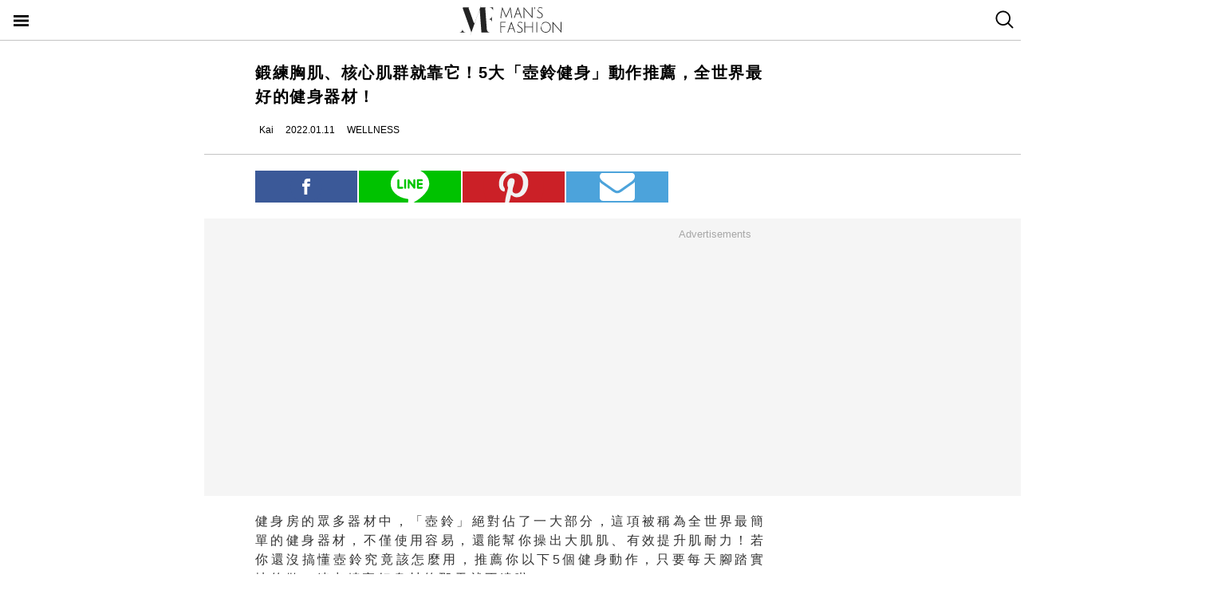

--- FILE ---
content_type: text/html; charset=utf-8
request_url: https://mf.techbang.com/posts/15593-it-depends-on-the-pectoral-muscles-and-core-muscles-to-build-the-pectoral-muscles-5-kettlebell-fitness-action-recommendations-the-worlds-best-fitness-equipment.amp
body_size: 10759
content:
<!doctype html>
<html ⚡>
  <head>
    <meta charset="utf-8">
    <title>鍛練胸肌、核心肌群就靠它！5大「壺鈴健身」動作推薦，全世界最好的健身器材！ | manfashion這樣變型男</title>
    <link rel="canonical" href="https://mf.techbang.com/posts/15593-it-depends-on-the-pectoral-muscles-and-core-muscles-to-build-the-pectoral-muscles-5-kettlebell-fitness-action-recommendations-the-worlds-best-fitness-equipment" />
    <meta name="robots" content="max-image-preview:large">
    <meta name="viewport" content="width=device-width,minimum-scale=1,initial-scale=1">
    <style amp-boilerplate>body{-webkit-animation:-amp-start 8s steps(1,end) 0s 1 normal both;-moz-animation:-amp-start 8s steps(1,end) 0s 1 normal both;-ms-animation:-amp-start 8s steps(1,end) 0s 1 normal both;animation:-amp-start 8s steps(1,end) 0s 1 normal both}@-webkit-keyframes -amp-start{from{visibility:hidden}to{visibility:visible}}@-moz-keyframes -amp-start{from{visibility:hidden}to{visibility:visible}}@-ms-keyframes -amp-start{from{visibility:hidden}to{visibility:visible}}@-o-keyframes -amp-start{from{visibility:hidden}to{visibility:visible}}@keyframes -amp-start{from{visibility:hidden}to{visibility:visible}}</style><noscript><style amp-boilerplate>body{-webkit-animation:none;-moz-animation:none;-ms-animation:none;animation:none}</style></noscript>
    <script async src="https://cdn.ampproject.org/v0.js"></script>
    <script async custom-element='amp-sticky-ad' src='https://cdn.ampproject.org/v0/amp-sticky-ad-1.0.js'></script>
    <script async custom-element='amp-next-page' src='https://cdn.ampproject.org/v0/amp-next-page-1.0.js'></script>
    <script async custom-element='amp-audio' src='https://cdn.ampproject.org/v0/amp-audio-0.1.js'></script><script async custom-element='amp-video' src='https://cdn.ampproject.org/v0/amp-video-0.1.js'></script><script async custom-element='amp-iframe' src='https://cdn.ampproject.org/v0/amp-iframe-0.1.js'></script><script async custom-element='amp-twitter' src='https://cdn.ampproject.org/v0/amp-twitter-0.1.js'></script><script async custom-element='amp-instagram' src='https://cdn.ampproject.org/v0/amp-instagram-0.1.js'></script><script async custom-element='amp-facebook' src='https://cdn.ampproject.org/v0/amp-facebook-0.1.js'></script><script async custom-element='amp-youtube' src='https://cdn.ampproject.org/v0/amp-youtube-0.1.js'></script><script async custom-element='amp-ad' src='https://cdn.ampproject.org/v0/amp-ad-0.1.js'></script><script async custom-element='amp-analytics' src='https://cdn.ampproject.org/v0/amp-analytics-0.1.js'></script><script async custom-element='amp-facebook-comments' src='https://cdn.ampproject.org/v0/amp-facebook-comments-0.1.js'></script><script async custom-element='amp-sidebar' src='https://cdn.ampproject.org/v0/amp-sidebar-0.1.js'></script>
    <style amp-custom>.actual-size-sprite{background-image:url(https://cdn1-manfashion.techbang.com/assets/css-sprites/mobile/actual-size-s97cb4a4a97-4347138de8511255f9338621ad6fe36d4491a50dda7eb0076088ffb1810f2c0d.png);background-repeat:no-repeat}.site-header{border-bottom:solid 1px #c3c3c3;position:sticky;top:0;width:100%;height:50px;z-index:20000;background-color:white}.site-header h1{float:left;margin:0 0 0 38%}.site-header .nav-button{width:20px;position:absolute;cursor:pointer;padding:17px}.site-header .nav-button .icon{display:block;background-image:url(https://cdn1-manfashion.techbang.com/assets/header-logo/nav-control-de218dc2b301a342da03b841c2c77f383170ac0570b85bf093447d92ecd0f9f2.svg);background-repeat:no-repeat;background-size:97%;text-indent:-9988px;margin:2px 0}.site-header .site-logo{float:left;display:block;width:128px;height:38px;text-indent:-119988px;background-size:contain;background-repeat:no-repeat;margin:6px auto 6px calc(50% - 64px);background-image:url(https://cdn0-manfashion.techbang.com/assets/header-logo/site-logo-fold-black-ed31985b140cd4661b19a9ba64354966cb5b6c517fd6ff20d77b230f3238a427.svg);transition:all 0.3s ease-in-out}.site-header .site-logo a{display:block;width:100%;height:100%}.site-header .search-btn{float:right;width:20px;cursor:pointer;padding:13px 12.5px 14px 12.5px}.site-header .search-btn .search-icon{display:block;width:23px;height:23px;background:url(https://cdn2-manfashion.techbang.com/assets/search-icon-afa39294ab2b1b6d054a520777ae8863a48c397414a75b5375a458a78e79295d.svg) no-repeat;text-indent:-9988px}#amp-navigation{width:225px;background-color:#222;overflow-y:scroll}#amp-navigation header{display:none}#amp-navigation ul{color:white;z-index:2;width:100%;list-style:none;padding:0;margin:0}#amp-navigation ul li{border-bottom:1px solid #3e3e3e;width:100%;font-size:15px}#amp-navigation ul li a{padding:12px 0;display:block;text-align:center;color:white;text-decoration:none}#amp-navigation .social{margin:30px auto;width:70%;text-align:center}#amp-navigation .social:after{clear:both;content:"";display:block}#amp-navigation .social .fans-icon,#amp-navigation .social .line-fans,#amp-navigation .social .facebook-fans,#amp-navigation .social .instagram-fans{width:30%;height:32px;margin-right:5%;float:left}#amp-navigation .social .line-fans{background:url(https://cdn1-manfashion.techbang.com/assets/icons/navigation-line-92fcb36e44d0c0b361abba6e0055b2c363939f142774299384ea824f69c8f968.svg) no-repeat}#amp-navigation .social .facebook-fans{background:url(https://cdn1-manfashion.techbang.com/assets/icons/facebook-fans-e72fd6c2ca9dc0006f1b043de32f6e1333373f2759eacd61432e7fd5e0139337.svg) no-repeat;background-size:55%}#amp-navigation .social .instagram-fans{margin-right:0;background:url(https://cdn0-manfashion.techbang.com/assets/icons/instagram-fans-9d63600df094ffac5b8e8ba0359d371bbd64ee7d167a4482672c67c8ce83e3c8.svg) no-repeat;background-size:55%}#amp-navigation .show-about{width:80%;margin:30px auto;text-align:center}#amp-navigation .show-about:after{clear:both;content:"";display:block}#amp-navigation .show-about a{color:white}#amp-navigation .show-about .advertisement{float:left;width:45%;margin-right:4%}#amp-navigation .show-about .border{float:left;width:2%}#amp-navigation .show-about .contact-us{float:left;width:45%;margin-left:4%}#amp-search{top:50px;width:100%;height:40px}#amp-search .search{border:solid 1px #c3c3c3;border-radius:0;background:#fff;width:85.4%;height:2.5rem;padding-left:5px}#amp-search button{background:#333;border:none;float:right;width:14.6%;height:2.5rem;color:#fff}.ads-bg,.ads-in-content{padding-top:12px;padding-bottom:25px;font-size:small;margin-bottom:20px;margin-top:20px;text-align:center;width:100vw;margin-left:-5vw}.ads-bg p,.ads-in-content p{text-align:center;margin-top:0;color:#A7A7A7}.ads-in-content p{letter-spacing:0}.amp-dfp{text-align:center;margin:0 auto}.amp-dfp amp-ad{margin:auto}.ads-bg{background-color:#F5F5F5}.over18-notice-container{position:fixed;top:0;left:0;z-index:99999;width:100%;height:100%;display:-webkit-flex;display:flex;-webkit-align-items:center;align-items:center}.over18-notice-container .overlay{position:fixed;width:100%;height:100%;background:rgba(0,0,0,0.9);top:0}.over18-notice-container .over18-notice-wrapper{color:#fff;margin:0 auto;position:relative;width:970px;height:auto;background:transparent;padding:50px}.over18-notice-container .over18-notice-wrapper p{font-size:18px;text-align:center;line-height:1rem;opacity:1}.over18-notice-container .btn-wrapper{width:100%;display:-webkit-flex;display:flex;-webkit-justify-content:center;justify-content:center;-webkit-align-items:center;align-items:center;-webkit-flex-wrap:wrap;flex-wrap:wrap}.over18-notice-container .btn-wrapper p{font-size:15px;margin:0}.over18-notice-container .btn-wrapper .btn{width:250px;height:35px;text-align:center;cursor:pointer;display:-webkit-flex;display:flex;-webkit-justify-content:center;justify-content:center;-webkit-align-items:center;align-items:center;-webkit-flex-wrap:wrap;flex-wrap:wrap}.over18-notice-container .btn-wrapper .enter{margin-right:30px;border:2px solid #fff}.over18-notice-container .btn-wrapper .enter i{display:block;width:16px;height:16px;background-image:url(https://cdn0-manfashion.techbang.com/assets/icons/checked-af018acd09688ce212461d481bf6a4150e243cb5e56d1e7671b8dfefe6a73c27.svg);background-size:contain;background-repeat:no-repeat;background-position:center;margin-right:10px}.over18-notice-container .btn-wrapper .leave{background-color:#c1272c;color:#fff;margin-left:30px;border:2px solid #c1272c}.over18-notice-container .btn-wrapper .leave i{display:block;width:16px;height:16px;background-image:url(https://cdn0-manfashion.techbang.com/assets/icons/cancel-64dd9090151dc2b1a137b5cf1b56eeec30e9e8a5a7a2558e73bbe658e5cac305.svg);background-size:contain;background-repeat:no-repeat;background-position:center;margin-right:10px}.over18-notice-container .mf-logo{position:relative;display:block;margin:0 auto;width:150px}.over18-notice-container .mf-logo img{width:100%;height:auto}.over18-notice-container .content{width:100%;height:auto;margin:0 auto}.over18-notice-container .img-wrapper{display:block;width:160px;height:160px;margin:20px auto 50px}.over18-notice-container .img-wrapper img{width:100%;height:auto}.over18-notice-container p{margin-bottom:50px}@media screen and (max-width: 414px){.over18-notice-container .over18-notice-wrapper{width:100%;padding-left:15px;padding-right:15px}.over18-notice-container .over18-notice-wrapper .content{width:90%;margin:20px 5%}.over18-notice-container .over18-notice-wrapper .content .img-wrapper{margin:20px auto}.over18-notice-container .over18-notice-wrapper .content p{font-size:15px;line-height:1.5rem;margin-bottom:30px}.over18-notice-container .over18-notice-wrapper .btn-wrapper .enter{margin:0px auto 10px}.over18-notice-container .over18-notice-wrapper .btn-wrapper .leave{margin:10px auto 0px}}body{font-family:"Microsoft JhengHei", Helvetica, Arial, sans-serif}em{font-style:normal}img{-ms-interpolation-mode:bicubic}a{color:#111;text-decoration:none}a:hover{color:#5e5e5e}.em-number{font-weight:bold}.more{text-align:right}.article-content{line-height:2.1;color:#333333}@media screen and (max-width: 767px){.article-content{font-size:15px;line-height:1.5}}.article-content a{transition:.8s;color:#3c77b4}.article-content a:hover{opacity:0.5}.article-content h1{font-size:2em;margin:0.67em 0}.article-content h2{font-size:1.3em;margin:0.75em 0;border-top:1px solid #eeeeef;border-bottom:1px solid #eeeeef}.article-content h3{font-size:1.17em;margin:0.83em 0}.article-content h4{margin:1.12em 0}.article-content h5{font-size:0.83em;margin:1.5em 0}.article-content h6{font-size:0.75em;margin:1.67em 0}.article-content h1,.article-content h2,.article-content h3,.article-content h4,.article-content h5,.article-content h6,.article-content b,.article-content strong{font-weight:400}.article-content u{text-decoration:underline}.article-content i{font-style:italic}.article-content ul{margin:1.12em 0;list-style-type:disc}.article-content ol,.article-content ul{margin-left:40px}.article-content ol{list-style-type:decimal}.article-content li{display:list-item}.article-content hr{border:1px inset}.article-content p{margin-bottom:1em}.article-content img{border:1px solid #eeeeee;margin:0 10px 0 0;padding:2px}@media screen and (max-width: 767px){.article-content img{display:block;height:auto;border:0;padding:5px;background:#eeeeef;margin:10px 0 0 -5px}}@media screen and (max-width: 767px){.article-content .caption .photo_via{letter-spacing:2px}}.article-content blockquote{background-color:#f8fcff;padding:15px 15px 5px;border-left:1px solid #e0e9ee}.article-content table{font-size:inherit}.article-content th,.article-content td{border:1px solid black;padding:0.5em}.article-content th{font-weight:bold;text-align:center}.article-content sub{vertical-align:sub;font-size:smaller}.article-content sup{vertical-align:super;font-size:smaller}.article-content caption{margin-bottom:0.5em;text-align:center}@media screen and (max-width: 767px){.article-content img,.article-content object,.article-content embed{float:none;min-width:0;width:100%;max-width:100%}}@media screen and (max-width: 767px){.article-content .post-content>iframe{float:none;min-width:0;width:100%;max-width:100%}}.article{max-width:640px;width:90%;margin:25px auto}.article .post-title{font-size:20px;line-height:1.5;font-weight:700;letter-spacing:1.5px}.article .author-content{display:-webkit-flex;display:flex;font-size:12px}.article .author-content div:nth-child(1){margin-left:0}.article .author-content>div{height:20px;line-height:20px;display:-webkit-flex;display:flex;margin-left:10px}.article .author-content>div>p{margin:0 0 0 5px}.article .section-seperater.bottom{width:100vw;margin-left:-5vw;border-top:solid 1px #c3c3c3;margin-top:20px}.article .top-share{width:100%;margin:20px 0;display:-webkit-flex;display:flex;-webkit-align-items:flex-end;align-items:flex-end}.article .top-share a.social-share{min-height:20px;padding-top:.6rem;padding-bottom:.6rem;margin-right:2px;width:20%;text-indent:-9999px;background-position:center;background-repeat:no-repeat}.article .top-share .share-facebook{position:relative;background:url(https://cdn2-manfashion.techbang.com/assets/icons/facebook-0514a76503e48020c9858be6ad20249937d50015db1cac48fa8dff15fc42c94a.svg);background-color:#3b5998}.article .top-share .share-line{position:relative;background:url(https://cdn1-manfashion.techbang.com/assets/share/line-5831ac99a6c591bc8681b5127dec18b5070f4607eb5d944806018e688df4b6f7.svg);background-color:#00C200;background-size:52%}.article .top-share .share-pinterest{background-color:#CB2027;background-image:url(https://cdn1-manfashion.techbang.com/assets/share/pinterest-b4cbe8af9d151f63f93649acc7a64926c4c5c2fc89f349dc1975be90254f26bc.svg);background-size:60%}.article .top-share .share-email{background-color:#4ca3db;background-image:url(https://cdn1-manfashion.techbang.com/assets/share/envelope-c8039f960718aa8655964bc92e79c36a57b5564daff0160615f0c2ecdba2cd93.svg);background-size:35%}.article .article-content{text-align:justify;font-size:16px}.article .article-content .excerpt-text,.article .article-content .post-content{line-height:1.5em;letter-spacing:0.2em}.article .article-content .excerpt-text h2,.article .article-content .post-content h2{line-height:1.5em}.article .article-content .excerpt-image{margin:0 -5vw}.article .article-content .excerpt-image img{max-width:100vw;width:100vw;margin:0;padding:0}.article .article-content .pagination{text-align:center;margin:1em 0;font-size:16px}.article .article-content .pagination .current{color:#3c77b4;text-decoration:underline}.article .article-content .pagination a,.article .article-content .pagination span,.article .article-content .pagination em{display:inline-block;margin-right:2px;padding:0 5px;line-height:1.6;text-decoration:none;font-weight:bold}.article .article-content .pagination a{color:#222}.article .article-content .pagination a:hover{color:#bbb}.article .article-content .pagination .disabled{color:#bbb}.article .article-content .pagination .previous_page{font-weight:normal;padding:0 5px 0 20px}.article .article-content .pagination .next_page{padding:0 20px 0 5px;font-weight:normal}.article .article-tags{margin:10px 0 25px 0;line-height:1.5em;border-top:1px dotted #dddddd;border-bottom:1px dotted #dddddd;font-size:93%;padding:10px 0}.article .article-tags h3,.article .article-tags p{margin:0}.article .article-tags>h3{float:left;font:inherit}.article .line{display:-webkit-flex;display:flex;-webkit-justify-content:center;justify-content:center;-webkit-align-items:center;align-items:center;background:#2fd02f;padding:5px 10px;margin-bottom:25px;border-radius:8px;color:#fff;font-size:92%}.article .line:hover{color:#fff}.article .line svg{margin:auto 5px}a{color:#111;text-decoration:none}.amp_fb_comment{margin-top:30px}
</style>
    <meta property="og:site_name" content="manfashion這樣變型男">
<meta property="og:type" content="article">
<meta property="og:url" content="https://mf.techbang.com/posts/15593-it-depends-on-the-pectoral-muscles-and-core-muscles-to-build-the-pectoral-muscles-5-kettlebell-fitness-action-recommendations-the-worlds-best-fitness-equipment">
<meta property="og:title" content="鍛練胸肌、核心肌群就靠它！5大「壺鈴健身」動作推薦，全世界最好的健身器材！">
<meta property="og:description" content="健身房的眾多器材中，「壺鈴」絕對佔了一大部分，這項被稱為全世界最簡單的健身器材，不僅使用容易，還能幫你操出大肌肌、有效提升肌耐力！若你還沒搞懂壺鈴究竟該怎麼用，推薦你以下5個健身動作，只要每天腳...">
<meta property="og:image" content="https://cdn0-manfashion.techbang.com/system/excerpt_images/15593/original/5dfb97c4fc5b4c8420047630a5d8b25e.jpg?1641529909">
<meta property="og:locale" content="zh_TW" />
<meta property="fb:app_id" content="258434103148">

    <script type="application/ld+json">
  [{
    "@context": "http://schema.org",
    "@type": "NewsArticle",
    "mainEntityOfPage": "https://mf.techbang.com/posts/15593-it-depends-on-the-pectoral-muscles-and-core-muscles-to-build-the-pectoral-muscles-5-kettlebell-fitness-action-recommendations-the-worlds-best-fitness-equipment",
    "headline": "鍛練胸肌、核心肌群就靠它！5大「壺鈴健身」動作推薦，全世界最好的健身器材！",
    "image": {
      "@type": "ImageObject",
      "url": "https://cdn0-manfashion.techbang.com/system/excerpt_images/15593/original/5dfb97c4fc5b4c8420047630a5d8b25e.jpg?1641529909",
      "height": 656,
      "width": 1250
    },
    "datePublished": "2022-01-11T20:00:00+0800",
    "dateModified": "2022-01-11T18:37:25+0800",
    "author": {
      "@type": "Person",
      "name": "Kai",
      "url": "https://mf.techbang.com/users/naga33088"
    },
     "publisher": {
      "@type": "Organization",
      "name": "manfashion這樣變型男",
      "logo": {
        "@type": "ImageObject",
        "url": "https://cdn0-manfashion.techbang.com/assets/mf-logo-black-a587beb70ddeef332f9154189836c9fddb0eb068e75ffdc14d740132e2527edd.png",
        "width": 200
      },
      "url": "https://mf.techbang.com"
    },
    "description": "健身房的眾多器材中，「壺鈴」絕對佔了一大部分，這項被稱為全世界最簡單的健身器材，不僅使用容易，還能幫你操出大肌肌、有效提升肌耐力！若你還沒搞懂壺鈴究竟該怎麼用，推薦你以下5個健身動作，只要每天腳踏實地的做，練出精實好身材的那天就不遠啦！",
    "url": "https://mf.techbang.com/posts/15593-it-depends-on-the-pectoral-muscles-and-core-muscles-to-build-the-pectoral-muscles-5-kettlebell-fitness-action-recommendations-the-worlds-best-fitness-equipment",
    "thumbnailUrl": "https://cdn0-manfashion.techbang.com/system/excerpt_images/15593/original/5dfb97c4fc5b4c8420047630a5d8b25e.jpg?1641529909",
    "articleSection": "WELLNESS",
    "keywords": ["壺鈴", "健身", "伏地挺身", "運動", "鍛煉", "臥推", "胸推", "划船", "減重塑身", "辦公室健身", "練出一身肌", "運動指南"],
    "articleBody": "想鍛鍊傲人胸肌，絕不能少了壺鈴平地臥推這個黃金動作，首先仰躺於地面上，膝蓋微彎，將壺鈴置於身體兩側，初學者可以先從單邊開始，拿起壺鈴靠近身體，利用胸肌力量向上推出，再慢慢下降，感受肌肉的收縮。欲增加難度，可以將雙腳放下，運用更大的力量進行胸推，鍛鍊你的臀大肌、膕繩肌和核心肌群，亦可雙手各持一個壺鈴進行訓練。 土耳其站立是一項進階的核心肌群訓練，透過平躺到起身的過程，涵蓋多種人體姿勢，鍛鍊許多不同部位的肌群，與壺鈴結合之後，不用做到真正的起立，而是以半起身（Half Get Up）代替。仰躺於地面，右手持壺鈴向上舉起，接著將右腳彎曲、左手撐地，運用核心力量帶起上半身，視線保持看向壺鈴，停留1秒後照原動作路徑回到地面，該動作除了訓練核心，亦能刺激肩膀及胸部肌群。 該動作除了壺鈴，還會用到抗力球這項健身器材。壺鈴胸推是鍛煉手臂及胸部肌肉的最佳動作，若是想增加訓練難度，在不穩定的抗力球上進行絕對有幫助。首先將背部置於抗力球上，雙手各持一個壺鈴，手肘約呈90度角，吐氣將手臂向上伸，推出壺鈴，再吸氣回到起始位置，過程中保持臀部肌肉收緊、雙腳踩穩。於推出同時捲起肩膀，使其微微離開抗力球，是增加鍛鍊難度的方式之一。 關於胸部肌群的鍛鍊，伏地挺身是眾所周知的經典動作，若你已經掌握伏地挺身的技巧，能在短時間做出20到30個的高質量動作，建議可以將壺鈴添加到健身計畫中。從伏地挺身姿勢開始，雙手以窄距的方式握住壺鈴，當作支點，接著進行伏地挺身運動，相較一般的標準姿勢，窄距伏地挺身的難度更大，雖然會對手腕關節造成較大的壓力，但同時能更高強度鍛鍊到肱三頭肌和胸大肌。 覺得上面的動作太簡單？那就來挑戰看看壺鈴伏地挺身+划船運動吧！該動作結合「Push Up」與「Renegade Row」，透過一系列的運動，鍛煉各部位的大小肌群。 在瑜伽墊上呈跪姿，將一對壺鈴置於前方，雙手各握住一個，做出平板姿勢，從其中一邊開始向斜上抬起壺鈴，接著換另一邊做划船動作，然後進行一次伏地挺身，完成一套完整動作。想增加訓練難度的話，可以在每次「換邊」時，都做一個伏地挺身，長期下來，你會發現自己的核心肌群變得緊實且有力！ 延伸閱讀全世界最簡單的健身器材：15分鐘「壺鈴」訓練，操爆你的「肌耐力」！在健身房總是搶不到器材？5個壺鈴訓練動作，帶你進入健身新世界！【胸肌健身】10個簡單常見的練胸訓練動作，讓你在家就能粗起來！ "
  },
  {
    "@context": "https://schema.org",
    "@type": "BreadcrumbList",
    "itemListElement": [{
      "@type": "ListItem",
      "position": 1,
      "item": {
        "@id": "https://mf.techbang.com",
        "name": "manfashion這樣變型男"
      }
    },{
      "@type": "ListItem",
      "position": 2,
      "item": {
        "@id": "https://mf.techbang.com/categories/13",
        "name": "WELLNESS"
      }
    },{
      "@type": "ListItem",
      "position": 3,
      "item": {
        "@id": "https://mf.techbang.com/posts/15593-it-depends-on-the-pectoral-muscles-and-core-muscles-to-build-the-pectoral-muscles-5-kettlebell-fitness-action-recommendations-the-worlds-best-fitness-equipment",
        "name": "鍛練胸肌、核心肌群就靠它！5大「壺鈴健身」動作推薦，全世界最好的健身器材！"
      }
    }]
  }]
</script>

      <script type="application/ld+json">{"@context":"http://schema.org","@type":"NewsArticle","mainEntityOfPage":"https://mf.techbang.com/posts/15593-it-depends-on-the-pectoral-muscles-and-core-muscles-to-build-the-pectoral-muscles-5-kettlebell-fitness-action-recommendations-the-worlds-best-fitness-equipment","headline":"鍛練胸肌、核心肌群就靠它！5大「壺鈴健身」動作推薦，全世界最好的健身器材！","datePublished":"2022-01-11T20:00:00+08:00","dateModified":"2022-01-11T18:37:25+08:00","description":"健身房的眾多器材中，「壺鈴」絕對佔了一大部分，這項被稱為全世界最簡單的健身器材，不僅使用容易，還能幫你操出大肌肌、有效提升肌耐力！若你還沒搞懂壺鈴究竟該怎麼用，推薦你以下5個健身動作，只要每天腳踏實地的做，練出精實好身材的那天就不遠啦！","author":{"@type":"Person","name":"Kai"},"publisher":{"@type":"Organization","name":"manfashion這樣變型男","logo":{"@type":"ImageObject","url":"https://cdn0-manfashion.techbang.com/assets/mf-logo-black-a587beb70ddeef332f9154189836c9fddb0eb068e75ffdc14d740132e2527edd.png","width":600,"height":60}},"image":{"@type":"ImageObject","url":"https://cdn0-manfashion.techbang.com/system/excerpt_images/15593/original/5dfb97c4fc5b4c8420047630a5d8b25e.jpg?1641529909","width":728,"height":382}}</script>

  </head>
  <body>
    <!-- Google Tag Manager -->
    <amp-analytics config="https://www.googletagmanager.com/amp.json?id=GTM-M2HWLJW&gtm.url=SOURCE_URL" data-credentials="include"></amp-analytics>

    <amp-sidebar id="amp-navigation" layout="nodisplay" side="left">
      <header><h5>潮客風主選單</h5></header>

<ul class="lv1">
      <li><a href="/categories/5">FASHION</a></li>      <li><a href="/categories/12">ENTERTAINMENT</a></li>      <li><a href="/categories/13">WELLNESS</a></li>      <li><a href="/categories/14">GROOMING</a></li>      <li><a href="/categories/15">RELATIONSHIP</a></li>      <li><a href="/categories/16">LIVING</a></li>    <div class="social">
    <a target="_blank" class="line-fans" href="https://lin.ee/FnBzi1e"></a>    <a target="_blank" class="facebook-fans" href="https://www.facebook.com/manfashiontw2.0"></a>    <a target="_blank" class="instagram-fans" href="https://www.instagram.com/manfashion.tw/"></a>  </div>

  <div class="show-about">
    <a class="advertisement" href="/pages/advertisement">廣告合作</a>    <div class="border">|</div>
    <a class="contact-us" href="/pages/about">關於我們</a>  </div>
</ul>

    </amp-sidebar>

    <header class="site-header" next-page-hide>
      <a class="nav-button" on="tap:amp-navigation.toggle" href="#">
        <i class="icon">Menu</i>
</a>
      <h1 id="site-logo" class="site-logo"><a href="https://mf.techbang.com/">manfashion這樣變型男</a></h1>

      <a class="search-btn" href="/search">
        <i class="search-icon">search</i>
</a>    </header>

    <div class="main-container">
      
<article class="article">
  <header>
    <h1 class="post-title">鍛練胸肌、核心肌群就靠它！5大「壺鈴健身」動作推薦，全世界最好的健身器材！</h1>
  </header>

  <div class="author-content">
  <div class="author-name">
    <amp-img src="https://cdn2-manfashion.techbang.com/assets/icons/author_icon-a2de12df3bcb1b6958da90ca15293f7bbb7e0d14718b9ac6085299f591f426ab.svg" alt="Author icon" width="300" height="225" layout="responsive"></amp-img>
    <p>Kai</p>
  </div>
  <div class="post-create">
    <amp-img src="https://cdn1-manfashion.techbang.com/assets/icons/time_black_icon-828eec1344c2e740cfff608707444025f85c9cc93421342607e84209e2f8a8d9.svg" alt="Time black icon" width="300" height="225" layout="responsive"></amp-img>
    <p>2022.01.11</p>
  </div>
  <div class="post-category">
    <amp-img src="https://cdn1-manfashion.techbang.com/assets/icons/label_black_icon-0ddec84231b76a58b4b4c0bd64660693d829548c81f611595ea06bde7d729472.svg" alt="Label black icon" width="300" height="225" layout="responsive"></amp-img>
    <p>WELLNESS</p>
  </div>
</div>


  <div class="section-seperater bottom"></div>

  <div class="top-share">
  <a class="social-share share-facebook share-no-more" href="https://www.facebook.com/sharer.php?u=https://mf.techbang.com/posts/15593-it-depends-on-the-pectoral-muscles-and-core-muscles-to-build-the-pectoral-muscles-5-kettlebell-fitness-action-recommendations-the-worlds-best-fitness-equipment?utm_source=FB_share&amp;utm_content=15593"><span class="share-text">分享</span></a>  <a class="social-share share-line share-no-more" href="https://timeline.line.me/social-plugin/share?url=https://mf.techbang.com/posts/15593-it-depends-on-the-pectoral-muscles-and-core-muscles-to-build-the-pectoral-muscles-5-kettlebell-fitness-action-recommendations-the-worlds-best-fitness-equipment?utm_source=LINE_share&amp;utm_content=15593"><span class="share-text">分享</span></a>  <a class="social-share social-share-more share-pinterest" data-pin-custom="true" target="_blank" href="https://pinterest.com/pin/create/button/?url=&amp;media=http%3A//https://mf.techbang.com/posts/15593-it-depends-on-the-pectoral-muscles-and-core-muscles-to-build-the-pectoral-muscles-5-kettlebell-fitness-action-recommendations-the-worlds-best-fitness-equipment">pinterest</a>  <a class="social-share social-share-more share-email" href="mailto:?&amp;subject=鍛練胸肌、核心肌群就靠它！5大「壺鈴健身」動作推薦，全世界最好的健身器材！&amp;body=https://mf.techbang.com/posts/15593-it-depends-on-the-pectoral-muscles-and-core-muscles-to-build-the-pectoral-muscles-5-kettlebell-fitness-action-recommendations-the-worlds-best-fitness-equipment">email</a></div>



  <div class="ads-bg"><p>Advertisements</p><div><div class="amp-dfp"><amp-ad width="336" height="280" data-multi-size="336x280,300x250" data-slot="/1067003/mf_mobile_content_m_1_amp" type="doubleclick"></amp-ad></div></div></div>

  <section class="article-content" id="article-content">
      <div class="excerpt">
      <div class="excerpt-text">
        <p>健身房的眾多器材中，「壺鈴」絕對佔了一大部分，這項被稱為全世界最簡單的健身器材，不僅使用容易，還能幫你操出大肌肌、有效提升肌耐力！若你還沒搞懂壺鈴究竟該怎麼用，推薦你以下5個健身動作，只要每天腳踏實地的做，練出精實好身材的那天就不遠啦！</p>      </div>
      <div class="excerpt-image">
        <amp-img src="https://cdn0-manfashion.techbang.com/system/excerpt_images/15593/inpage/5dfb97c4fc5b4c8420047630a5d8b25e.jpg?1641529909" height="240" width="365" layout="responsive"></amp-img>      </div>
    </div>
    <div class="post-content">
    <h2>1.壺鈴平地臥推</h2>
<p>想鍛鍊傲人胸肌，絕不能少了壺鈴平地臥推這個黃金動作，首先仰躺於地面上，膝蓋微彎，將壺鈴置於身體兩側，初學者可以先從單邊開始，拿起壺鈴靠近身體，利用胸肌力量向上推出，再慢慢下降，感受肌肉的收縮。</p>
<p><amp-youtube data-videoid="B340QckIfJM" layout="responsive" width="480" height="270"></amp-youtube></p>
<div class="ads-in-content">
<p>Advertisements</p>
<div><div class="amp-dfp"><amp-ad width="336" height="280" data-multi-size="336x280,300x250" data-slot="/1067003/mf_mobile_inline_1x1_amp" type="doubleclick"></amp-ad></div></div>
</div>
<p>欲增加難度，可以將雙腳放下，運用更大的力量進行胸推，鍛鍊你的臀大肌、膕繩肌和核心肌群，亦可雙手各持一個壺鈴進行訓練。</p>
<p> </p>
<h2>2.壺鈴土耳其站立</h2>
<p>土耳其站立是一項進階的核心肌群訓練，透過平躺到起身的過程，涵蓋多種人體姿勢，鍛鍊許多不同部位的肌群，與壺鈴結合之後，不用做到真正的起立，而是以半起身（Half Get Up）代替。</p>
<p><amp-youtube data-videoid="WradwGWo554" layout="responsive" width="480" height="270"></amp-youtube></p>
<p>仰躺於地面，右手持壺鈴向上舉起，接著將右腳彎曲、左手撐地，運用核心力量帶起上半身，視線保持看向壺鈴，停留1秒後照原動作路徑回到地面，該動作除了訓練核心，亦能刺激肩膀及胸部肌群。</p>
<div class="ads-in-content">
<p>Advertisements</p>
<div><div class="amp-dfp"><amp-ad width="336" height="280" data-multi-size="336x280,300x250" data-slot="/1067003/mf_mobile_content_m_2_amp" type="doubleclick"></amp-ad></div></div>
</div>
<p> </p>
<h2>3.抗力球壺鈴胸推</h2>
<p>該動作除了壺鈴，還會用到抗力球這項健身器材。壺鈴胸推是鍛煉手臂及胸部肌肉的最佳動作，若是想增加訓練難度，在不穩定的抗力球上進行絕對有幫助。</p>
<p><amp-youtube data-videoid="LS7eii9Ozww" layout="responsive" width="480" height="270"></amp-youtube></p>
<p>首先將背部置於抗力球上，雙手各持一個壺鈴，手肘約呈90度角，吐氣將手臂向上伸，推出壺鈴，再吸氣回到起始位置，過程中保持臀部肌肉收緊、雙腳踩穩。於推出同時捲起肩膀，使其微微離開抗力球，是增加鍛鍊難度的方式之一。</p>
<p> </p>
<h2>4.窄距壺鈴伏地挺身</h2>
<p>關於胸部肌群的鍛鍊，伏地挺身是眾所周知的經典動作，若你已經掌握伏地挺身的技巧，能在短時間做出20到30個的高質量動作，建議可以將壺鈴添加到健身計畫中。</p>
<p><amp-youtube data-videoid="wvmdRSp2qvA" layout="responsive" width="480" height="270"></amp-youtube></p>
<p>從伏地挺身姿勢開始，雙手以窄距的方式握住壺鈴，當作支點，接著進行伏地挺身運動，相較一般的標準姿勢，窄距伏地挺身的難度更大，雖然會對手腕關節造成較大的壓力，但同時能更高強度鍛鍊到肱三頭肌和胸大肌。</p>
<p> </p>
<h2>5.壺鈴伏地挺身+單邊划船</h2>
<p>覺得上面的動作太簡單？那就來挑戰看看壺鈴伏地挺身+划船運動吧！該動作結合「Push Up」與「Renegade Row」，透過一系列的運動，鍛煉各部位的大小肌群。</p>
<p><amp-youtube data-videoid="S3vJEqHb7Gs" layout="responsive" width="480" height="270"></amp-youtube> </p>
<p>在瑜伽墊上呈跪姿，將一對壺鈴置於前方，雙手各握住一個，做出平板姿勢，從其中一邊開始向斜上抬起壺鈴，接著換另一邊做划船動作，然後進行一次伏地挺身，完成一套完整動作。想增加訓練難度的話，可以在每次「換邊」時，都做一個伏地挺身，長期下來，你會發現自己的核心肌群變得緊實且有力！</p>
<p> </p>
<p><span>延伸閱讀</span></p>
<p><a href="https://mf.techbang.com/posts/6135-for-the-busy-you-tailor-made-the-worlds-simplest-fitness-equipment-15-minutes-kettle-bell-training-to-blow-your-muscle-endurance">全世界最簡單的健身器材：15分鐘「壺鈴」訓練，操爆你的「肌耐力」！</a></p>
<p><a href="https://mf.techbang.com/posts/11660-always-unable-to-get-equipment-in-the-gym-5-kettlebell-training-moves-to-take-you-into-a-new-world-of-fitness">在健身房總是搶不到器材？5個壺鈴訓練動作，帶你進入健身新世界！</a></p>
<p><a href="https://mf.techbang.com/posts/10168-chest-muscle-fitness-10-simple-common-chest-training-action-so-that-you-can-be-rough-at-home">【胸肌健身】10個簡單常見的練胸訓練動作，讓你在家就能粗起來！</a></p>
<p> </p>  </div>

  <div class="ads-bg"><p>Advertisements</p><div><div class="amp-dfp"><amp-ad width="336" height="280" data-multi-size="336x280,300x250" data-slot="/1067003/mf_mobile_content_d_amp" type="doubleclick"></amp-ad></div></div></div></section>


  <amp-ad
  type="popin"
  width=300
  height=568
  layout=responsive
  heights="(min-width:1907px) 39%, (min-width:1200px) 46%, (min-width:780px) 64%, (min-width:480px) 98%, (min-width:460px) 167%, 196%"
  data-mediaid="techbang_mf_amp"
  next-page-hide>
</amp-ad>

</article>

    </div>

    <amp-sticky-ad layout='nodisplay'>
  <amp-ad
    width='320'
    height='100'
    data-multi-size='320x50'
    type='doubleclick'
    data-slot="/1067003/mf_mobile_all_down_320x100_amp">
  </amp-ad>
</amp-sticky-ad>


    <div class='amp_fb_comment'>
      <amp-facebook-comments data-href="https://mf.techbang.com/posts/15593-it-depends-on-the-pectoral-muscles-and-core-muscles-to-build-the-pectoral-muscles-5-kettlebell-fitness-action-recommendations-the-worlds-best-fitness-equipment" data-numposts="10" layout="responsive" width="486" height="300"></amp-facebook-comments>
    </div>

    <amp-analytics type="comscore">
  <script type="application/json">
    {
      "vars": {
      "c2": "14383407"
      },
      "extraUrlParams": {
      "comscorekw": "amp"
      }
    }
  </script>
</amp-analytics>


      <!-- Start Alexa AMP Certify Javascript -->
<amp-analytics type="alexametrics">
<script type="application/json"> {"vars": { "atrk_acct": "7vzXh1aUXR00oX", "domain": "techbang.com" }}</script>
</amp-analytics>
<!-- End Alexa AMP Certify Javascript -->


    <amp-next-page deep-parsing="false">
    <script type="application/json">
      [
        {
          "image": "https://cdn1-manfashion.techbang.com/system/excerpt_images/20410/mobile_inpage/70faa5f28b34aecff79ff4aa5f1a2d83.jpg?1748157774",
          "title": "體脂率僅有8%！帶你看BIGBANG太陽的健身運動菜單",
          "url": "https://mf.techbang.com/posts/20410-body-fat-percentage-is-only-8-take-a-look-at-bigbang-suns.amp"
        },
        {
          "image": "https://cdn0-manfashion.techbang.com/system/excerpt_images/20409/mobile_inpage/c954cde7c944e3d723a41fae9d1ea945.jpg?1748156375",
          "title": "飲食也是變壯的一環！如何正確攝取蛋白質長出大肌肌：健身完30分鐘是黃金時間？",
          "url": "https://mf.techbang.com/posts/20409-diet-is-also-a-part-of-getting-stronger-how-to-properly-consume.amp"
        }
      ]
    </script>
</amp-next-page>

  </body>
</html>
